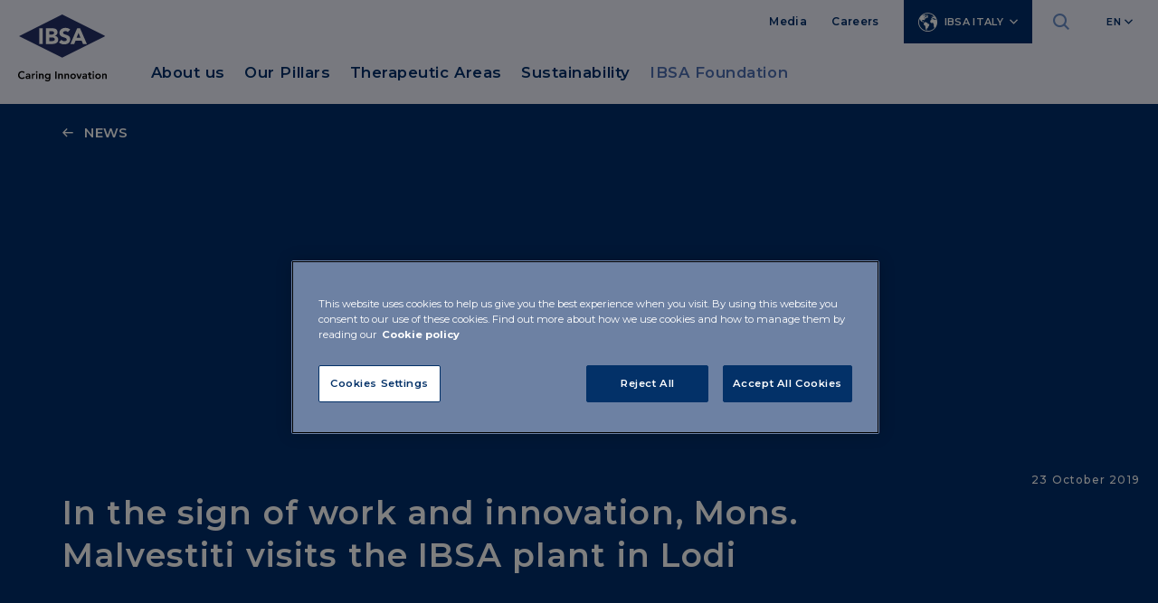

--- FILE ---
content_type: text/html;charset=UTF-8
request_url: https://www.ibsaitaly.it/en/media/news/2019/tra-lavoro-e-innovazione-la-visita-di-monsignor-malvestiti-allo-stabilimento-ibsa-di-lodi.html
body_size: 8220
content:
<!doctype html>
<html lang="en">
	<head>    
<!-- Html header -->

<meta http-equiv="X-UA-Compatible" content="IE=edge">
<meta charset="utf-8">
<meta name="keywords" content="keywords">
<meta name="viewport" content="width=device-width, initial-scale=1">
<meta name="format-detection" content="telephone=no">
<meta name="description" content="IBSA description">
<meta name="author" content="">

<link rel="icon" href="/.resources/ibsa-templating-light/webresources/favicon.ico">

	<title>In the sign of work and innovation, Mons. Malvestiti visits the IBSA plant in Lodi - IBSA ITALY</title>

	<!-- Canonical URL -->
	<link rel="canonical" href="https://www.ibsaitaly.it/en/media/news/2019/tra-lavoro-e-innovazione-la-visita-di-monsignor-malvestiti-allo-stabilimento-ibsa-di-lodi.html">

			<link rel="alternate" hreflang="it" href="https://www.ibsaitaly.it/media/news/2019/tra-lavoro-e-innovazione-la-visita-di-monsignor-malvestiti-allo-stabilimento-ibsa-di-lodi.html" />
			<link rel="alternate" hreflang="en" href="https://www.ibsaitaly.it/en/media/news/2019/tra-lavoro-e-innovazione-la-visita-di-monsignor-malvestiti-allo-stabilimento-ibsa-di-lodi.html" />
                    



<meta property="og:locale" content="en">
<meta property="og:title" content="In the sign of work and innovation, Mons. Malvestiti visits the IBSA plant in Lodi | IBSA ITALY">
<meta property="og:type" content="article">
<meta property="og:url" content="https://www.ibsa.it/en/media/news/2019/tra-lavoro-e-innovazione-la-visita-di-monsignor-malvestiti-allo-stabilimento-ibsa-di-lodi.html">
	<meta property="og:image" content="https://www.ibsa.it/dam/jcr:6c9a97fb-57d1-45ad-bfce-a8319dd1c2a3/IBSA-Crippa-Malvestiti-Lodi.jpg">
	<meta property="og:image:secure_url" content="https://www.ibsa.it/dam/jcr:6c9a97fb-57d1-45ad-bfce-a8319dd1c2a3/IBSA-Crippa-Malvestiti-Lodi.jpg">
	<meta name="twitter:image" content="https://www.ibsa.it/dam/jcr:6c9a97fb-57d1-45ad-bfce-a8319dd1c2a3/IBSA-Crippa-Malvestiti-Lodi.jpg">
	<meta property="og:image:width" content="1200" />
	<meta property="og:image:height" content="627" />
<meta property="og:site_name" content="site-ibsa-it">
<meta property="og:description" content="">
<link rel="image_src" href="https://www.ibsa.it/dam/jcr:6c9a97fb-57d1-45ad-bfce-a8319dd1c2a3/IBSA-Crippa-Malvestiti-Lodi.jpg">
<meta itemprop="name" content="site-ibsa">
<meta itemprop="description" content="">


<meta name="keywords" content="" />
<meta name="description" content="" />

<link rel="stylesheet" type="text/css" href="/.resources/ibsa-templating-light/webresources/css/style~2026-01-12-09-02-16-000~cache.css" media="all" /> <link rel="stylesheet" type="text/css" href="/.resources/ibsa-templating-light/webresources/css/new-styles~2026-01-12-09-02-16-000~cache.css" media="all" /> <link rel="stylesheet" type="text/css" href="/.resources/ibsa-templating-light/webresources/tinext/css/style~2026-01-12-09-02-16-000~cache.css" media="all" /> <link rel="preconnect" href="https://fonts.googleapis.com"> <link rel="preconnect" href="https://fonts.gstatic.com" crossorigin> <link href="https://fonts.googleapis.com/css2?family=Montserrat:wght@400;500;600;700&display=swap" rel="stylesheet"> <script src="/.resources/ibsa-templating-light/webresources/js/vendor/jquery-3.7.1.min~2026-01-12-09-02-16-000~cache.js"></script><!--Scripts -->

        <style>
@media (min-width: 768px) {
    #footer-main .footer-top.minisite,
    #footer-main .footer-top {
        padding-left: 15px;
    }
}
#home .intro-home {
    padding: 2em 0 2em 0;
    float: left;
    width: 100%;
}
</style>
        <style>
body div#hs-eu-cookie-confirmation {
position: fixed !important;
bottom: 0 !important;
top: auto !important;
background: #033168 !important;
border: none !important;
}
body div#hs-eu-cookie-confirmation div#hs-eu-cookie-confirmation-inner p {
font-family: "Open Sans", sans-serif !important;
font-size: 18px !important ;
line-height: 1.4em !important;
color: white !important;
}
body div#hs-eu-cookie-confirmation div#hs-eu-cookie-confirmation-inner a,
body div#hs-eu-cookie-confirmation div#hs-eu-cookie-confirmation-inner a#hs-eu-confirmation-button {
color: white !important;
text-decoration: none !important;
font-weight: 700 !important;
font-size: 18px !important;
line-height: 1.4em !important;
}
body div#hs-eu-cookie-confirmation div#hs-eu-cookie-confirmation-inner a:hover {
    color: white !important;
text-decoration: none !important;
font-weight: 700 !important;
font-size: 18px !important;
line-height: 1.4em !important;
   text-decoration: underline !important; 
}
body div#hs-eu-cookie-confirmation div#hs-eu-cookie-confirmation-inner {
background: #033168 !important;
}
body div#hs-eu-cookie-confirmation div#hs-eu-cookie-confirmation-inner a#hs-eu-confirmation-button {
font-size: 18px !important;
border-radius: 0 !important;
border: 1px solid white !important;
text-transform: uppercase !important;
font-family: "Open Sans", sans-serif !important;
font-weight: 700 !important;
}
body div#hs-eu-cookie-confirmation div#hs-eu-cookie-confirmation-inner a#hs-eu-decline-button {
font-size: 18px !important;
border-radius: 0 !important;
border: 1px solid white !important;
text-transform: uppercase !important;
font-family: "Open Sans", sans-serif !important;
font-weight: 700 !important;
background: white !important;
display:none !important;
}
</style>
        <!-- OneTrust Cookies Consent Notice start for ibsaitaly.it -->
<script src="https://cdn.cookielaw.org/scripttemplates/otSDKStub.js"  type="text/javascript" charset="UTF-8" data-domain-script="01968192-f809-7ebc-ac6a-c63c76831aa1" ></script>
<script type="text/javascript">
function OptanonWrapper() { }
</script>
<!-- OneTrust Cookies Consent Notice end for ibsaitaly.it -->


<!-- Google Tag Manager -->
<script>(function(w,d,s,l,i){w[l]=w[l]||[];w[l].push({'gtm.start':
new Date().getTime(),event:'gtm.js'});var f=d.getElementsByTagName(s)[0],
j=d.createElement(s),dl=l!='dataLayer'?'&l='+l:'';j.async=true;j.src=
'https://www.googletagmanager.com/gtm.js?id='+i+dl;f.parentNode.insertBefore(j,f);
})(window,document,'script','dataLayer','GTM-MFCMHWL');</script>
<!-- End Google Tag Manager -->

	</head>

	<body id="content" class=" " data-lang="en" data-delay="300">
<!--Scripts -->

        <!-- Google Tag Manager (noscript) -->
<noscript><iframe src="https://www.googletagmanager.com/ns.html?id=GTM-MFCMHWL"
height="0" width="0" style="display:none;visibility:hidden"></iframe></noscript>
<!-- End Google Tag Manager (noscript) -->

		<div class="content-wrapper">




<!-- Menu desktop -->
<header class="header dark" >
    <div class="container">
        <div class="row d-xl-none">
            <div class="col-12">
	<div class="countries-mobile dropdown">
		<a class="dropdown-toggle" href="#" role="button" id="dropdownMenuCountriesMobile" data-bs-toggle="dropdown" aria-expanded="false">IBSA Italy</a>
		<ul class="dropdown-menu" aria-labelledby="dropdownMenuCountriesMobile">

	<li><a class="show-modal global" href="https://www.ibsagroup.com/" role="button">IBSA Group</a></li>

	<li><a class="show-modal" href="https://www.ibsaaustria.at" role="button">IBSA Austria</a></li>

	<li><a class="show-modal" href="https://www.ibsa-pharma.cn/" role="button">IBSA China</a></li>

	<li><a class="show-modal" href="https://www.ibsaczechia.cz" role="button">IBSA Czechia</a></li>

	<li><a class="show-modal" href="https://www.ibsafrance.fr" role="button">IBSA France</a></li>

	<li><a class="show-modal" href="https://www.ibsagermany.de" role="button">IBSA Germany</a></li>

	<li><a class="show-modal" href="https://www.ibsagroup.com/subsidiaries/ibsa-hong-kong.html" role="button">IBSA Hong Kong</a></li>

	<li><a class="show-modal" href="https://www.ibsa.hu" role="button">IBSA Hungary</a></li>

	<li><a class="show-modal" href="www.ibsaiberia.com" role="button">IBSA Iberia</a></li>

	<li><a class="show-modal" href="https://www.ibsagroup.com/subsidiaries/ibsa-netherlands.html" role="button">IBSA Netherlands</a></li>

	<li><a class="show-modal" href="https://www.ibsanordic.com/" role="button">IBSA Nordic</a></li>

	<li><a class="show-modal" href="https://www.ibsapoland.pl/" role="button">IBSA Poland</a></li>

	<li><a class="show-modal" href="https://www.ibsaslovakia.sk" role="button">IBSA Slovakia</a></li>

	<li><a class="show-modal" href="https://www.ibsaswitzerland.ch" role="button">IBSA Switzerland</a></li>

	<li><a class="show-modal" href="https://www.ibsa.com.tr/" role="button">IBSA Turkey</a></li>

	<li><a class="show-modal" href="https://www.ibsauk.co.uk" role="button">IBSA UK</a></li>

	<li><a class="show-modal" href="https://www.ibsausa.com" role="button">IBSA USA</a></li>
		</ul>
	</div>



            </div>
        </div>
        <div class="row">
            <div class="mobile-search-layer d-xl-none">
                    <form name="search_form" id="search_form" action="/en/risultati-ricerca.html" method="POST">
                        <fieldset>
                            <input type="hidden" name="csrf" value="" />
                            <input type="text" placeholder="Cerca" id="search_input" name="search_input" />
                            <button type="submit"><i class="icon-ibsa-search"></i></button>
                        </fieldset>
                    </form>
            </div>
            <div class="col-12">
                <div class="mobile-menu d-xl-none">
                    <a href="#" aria-expanded="false"><i class="icon-ibsa-menu"></i><i class="icon-ibsa-close"></i></a>
                </div>
                <div class="header-logo">
                    <a href="/en/">
                        <picture>
                            <img src="/.resources/ibsa-templating-light/webresources/img/logo-ibsa.svg" width="98" height="74" alt="IBSA" />
                        </picture>
                    </a>
                </div>
                <div class="mobile-search d-xl-none">
                    <a href="#" aria-expanded="false"><i class="icon-ibsa-search"></i></a>
                </div>
                <div class="header-content d-none d-xl-block">
                    <nav class="utility-menu">
                        <ul>

	<li><a href="/en/media.html">Media</a></li>

	<li><a href="/en/careers.html">Careers</a></li>
	<li class="countries dropdown">
		<a class="dropdown-toggle" href="#" role="button" id="dropdownMenuCountries" data-bs-toggle="dropdown" aria-expanded="false"><i class="icon-ibsa-world"></i>IBSA Italy</a>
		<ul class="dropdown-menu" aria-labelledby="dropdownMenuCountries">

	<li><a class="show-modal global" href="https://www.ibsagroup.com/" role="button">IBSA Group</a></li>

	<li><a class="show-modal" href="https://www.ibsaaustria.at" role="button">IBSA Austria</a></li>

	<li><a class="show-modal" href="https://www.ibsa-pharma.cn/" role="button">IBSA China</a></li>

	<li><a class="show-modal" href="https://www.ibsaczechia.cz" role="button">IBSA Czechia</a></li>

	<li><a class="show-modal" href="https://www.ibsafrance.fr" role="button">IBSA France</a></li>

	<li><a class="show-modal" href="https://www.ibsagermany.de" role="button">IBSA Germany</a></li>

	<li><a class="show-modal" href="https://www.ibsagroup.com/subsidiaries/ibsa-hong-kong.html" role="button">IBSA Hong Kong</a></li>

	<li><a class="show-modal" href="https://www.ibsa.hu" role="button">IBSA Hungary</a></li>

	<li><a class="show-modal" href="www.ibsaiberia.com" role="button">IBSA Iberia</a></li>

	<li><a class="show-modal" href="https://www.ibsagroup.com/subsidiaries/ibsa-netherlands.html" role="button">IBSA Netherlands</a></li>

	<li><a class="show-modal" href="https://www.ibsanordic.com/" role="button">IBSA Nordic</a></li>

	<li><a class="show-modal" href="https://www.ibsapoland.pl/" role="button">IBSA Poland</a></li>

	<li><a class="show-modal" href="https://www.ibsaslovakia.sk" role="button">IBSA Slovakia</a></li>

	<li><a class="show-modal" href="https://www.ibsaswitzerland.ch" role="button">IBSA Switzerland</a></li>

	<li><a class="show-modal" href="https://www.ibsa.com.tr/" role="button">IBSA Turkey</a></li>

	<li><a class="show-modal" href="https://www.ibsauk.co.uk" role="button">IBSA UK</a></li>

	<li><a class="show-modal" href="https://www.ibsausa.com" role="button">IBSA USA</a></li>
		</ul>
	</li>



                                <li class="search">
                                    <a href="#" aria-expanded="false"><i class="icon-ibsa-search"></i><i class="icon-ibsa-close"></i></a>
                                </li>
                            <li class="lang dropdown">
				<a class="dropdown-toggle" href="#" role="button" id="dropdownMenulang" data-bs-toggle="dropdown" aria-expanded="false">EN</a>
		<ul class="dropdown-menu" aria-labelledby="dropdownMenulang">
<li> <a class="dropdown-item" title="it" href="/media/news/2019/tra-lavoro-e-innovazione-la-visita-di-monsignor-malvestiti-allo-stabilimento-ibsa-di-lodi.html"> IT </a> </li>		</ul>
                            </li>
                        </ul>
                    </nav>
<!-- Horizontal navigation -->






<nav class="main-menu">
	<ul>
				<li class="sub">
		            <a href="/en/chi-siamo.html" title="About us" id="menuHeading0" role="button" aria-expanded="false" aria-controls="menuContent0">About us</a>
		            <ul id="menuContent0" aria-labelledby="menuHeading0">
            <li>
                <a href="/en/chi-siamo/team.html" title="Our people">Our people</a>
            </li>
            <li>
                <a href="/en/chi-siamo/gli-stabilimenti-produttivi-in-italia.html" title="Manufacturing sites in Italy">Manufacturing sites in Italy</a>
            </li>
            <li>
                <a href="/en/chi-siamo/le-tecnologie.html" title="Technologies">Technologies</a>
            </li>
            <li>
                <a href="/en/chi-siamo/summary-of-safety-and-clinical-performance.html" title="SSCP for patient">SSCP for patient</a>
            </li>
            <li>
                <a href="/en/chi-siamo/sscp-area-riservata.html" title="SSCP for healthcare professional ">SSCP for healthcare professional </a>
            </li>
            <li>
                <a href="/en/chi-siamo/foglietti-illustrativi.html" title="Information leaflets">Information leaflets</a>
            </li>
            <li>
                <a href="/en/chi-siamo/contatti.html" title="Contacts">Contacts</a>
            </li>
		            </ul>
		       	</li>
				<li class="sub">
		            <a href="/en/i-nostri-pilastri.html" title="Our Pillars" id="menuHeading1" role="button" aria-expanded="false" aria-controls="menuContent1">Our Pillars</a>
		            <ul id="menuContent1" aria-labelledby="menuHeading1">
            <li>
                <a href="/en/i-nostri-pilastri/persona.html" title="Person">Person</a>
            </li>
            <li>
                <a href="/en/i-nostri-pilastri/innovazione.html" title="Innovation">Innovation</a>
            </li>
            <li>
                <a href="/en/i-nostri-pilastri/qualita.html" title="Quality">Quality</a>
            </li>
            <li>
                <a href="/en/i-nostri-pilastri/responsabilita.html" title="Responsibility">Responsibility</a>
            </li>
		            </ul>
		       	</li>
				<li class="sub">
		            <a href="/en/aree-terapeutiche.html" title="Therapeutic Areas" id="menuHeading2" role="button" aria-expanded="false" aria-controls="menuContent2">Therapeutic Areas</a>
		            <ul id="menuContent2" aria-labelledby="menuHeading2">
            <li>
                <a href="/en/aree-terapeutiche/medicina-riproduzione.html" title="Reproductive Medicine">Reproductive Medicine</a>
            </li>
            <li>
                <a href="/en/aree-terapeutiche/endocrinologia.html" title="Endocrinology">Endocrinology</a>
            </li>
            <li>
                <a href="/en/aree-terapeutiche/dolore-infiammazione.html" title="Pain and Inflammation">Pain and Inflammation</a>
            </li>
            <li>
                <a href="/en/aree-terapeutiche/osteoarticolare.html" title="Osteoarticular">Osteoarticular</a>
            </li>
            <li>
                <a href="/en/aree-terapeutiche/medicina-estetica.html" title="Aesthetic Medicine">Aesthetic Medicine</a>
            </li>
            <li>
                <a href="/en/aree-terapeutiche/dermatologia.html" title="Dermatology">Dermatology</a>
            </li>
            <li>
                <a href="/en/aree-terapeutiche/uro-ginecologia.html" title="Uro-gynaecology">Uro-gynaecology</a>
            </li>
            <li>
                <a href="/en/aree-terapeutiche/cardiometabolica.html" title="Cardiometabolic">Cardiometabolic</a>
            </li>
            <li>
                <a href="/en/aree-terapeutiche/respiratoria.html" title="Respiratory">Respiratory</a>
            </li>
            <li>
                <a href="/en/aree-terapeutiche/consumer-health.html" title="Consumer Health">Consumer Health</a>
            </li>
		            </ul>
		       	</li>
				<li class="sub">
		            <a href="/en/sostenibilita.html" title="Sustainability" id="menuHeading3" role="button" aria-expanded="false" aria-controls="menuContent3">Sustainability</a>
		            <ul id="menuContent3" aria-labelledby="menuHeading3">
            <li>
                <a href="/en/sostenibilita/manifesto.html" title="Our Manifesto for Sustainability">Our Manifesto for Sustainability</a>
            </li>
            <li>
                <a href="/en/sostenibilita/sustainability-report.html" title="Our Sustainability Report">Our Sustainability Report</a>
            </li>
            <li>
                <a href="/en/sostenibilita/ibsa2030.html" title="#IBSA2030">#IBSA2030</a>
            </li>
		            </ul>
		       	</li>
			<li class="highlight">
				<a class="show-modal" href="https://www.ibsafoundation.org/it/">IBSA Foundation</a>
			</li>

			<li class="search-menu">
				<form name="search_form" id="search_form" action="/en/risultati-ricerca.html" method="post">
					<fieldset>
						<input type="hidden" name="csrf" value="" />
						<input type="text" placeholder="Cerca" id="search_input" name="search_input" />
						<button type="submit"><i class="icon-ibsa-search"></i></button>
					</fieldset>
				</form>
			</li>

	</ul>
</nav>                </div>
            </div>
        </div>
    </div>




<div class="mobile-menu-layer">
	<div>

		<ul class="mobile-menu-main">
			<li>
					<button id="mobileHeading0" class="accordion-button" type="button" aria-expanded="false" aria-controls="mobileContent0"></button>
					<a href="/en/chi-siamo.html" title="About us">About us</a>

					<div id="mobileContent0" class="accordion-content" aria-labelledby="mobileHeading0">
		<ul class="mobile-submenu">
				<li>
					<a href="/en/chi-siamo/team.html" title="Our people" >Our people</a>
				</li>
				<li>
					<a href="/en/chi-siamo/gli-stabilimenti-produttivi-in-italia.html" title="Manufacturing sites in Italy" >Manufacturing sites in Italy</a>
				</li>
				<li>
					<a href="/en/chi-siamo/le-tecnologie.html" title="Technologies" >Technologies</a>
				</li>
				<li>
					<a href="/en/chi-siamo/summary-of-safety-and-clinical-performance.html" title="SSCP for patient" >SSCP for patient</a>
				</li>
				<li>
					<a href="/en/chi-siamo/sscp-area-riservata.html" title="SSCP for healthcare professional " >SSCP for healthcare professional </a>
				</li>
				<li>
					<a href="/en/chi-siamo/foglietti-illustrativi.html" title="Information leaflets" >Information leaflets</a>
				</li>
				<li>
					<a href="/en/chi-siamo/contatti.html" title="Contacts" >Contacts</a>
				</li>
		</ul>
					</div>
			</li>
			<li>
					<button id="mobileHeading1" class="accordion-button" type="button" aria-expanded="false" aria-controls="mobileContent1"></button>
					<a href="/en/i-nostri-pilastri.html" title="Our Pillars">Our Pillars</a>

					<div id="mobileContent1" class="accordion-content" aria-labelledby="mobileHeading1">
		<ul class="mobile-submenu">
				<li>
					<a href="/en/i-nostri-pilastri/persona.html" title="Person" >Person</a>
				</li>
				<li>
					<a href="/en/i-nostri-pilastri/innovazione.html" title="Innovation" >Innovation</a>
				</li>
				<li>
					<a href="/en/i-nostri-pilastri/qualita.html" title="Quality" >Quality</a>
				</li>
				<li>
					<a href="/en/i-nostri-pilastri/responsabilita.html" title="Responsibility" >Responsibility</a>
				</li>
		</ul>
					</div>
			</li>
			<li>
					<button id="mobileHeading2" class="accordion-button" type="button" aria-expanded="false" aria-controls="mobileContent2"></button>
					<a href="/en/aree-terapeutiche.html" title="Therapeutic Areas">Therapeutic Areas</a>

					<div id="mobileContent2" class="accordion-content" aria-labelledby="mobileHeading2">
		<ul class="mobile-submenu">
				<li>
					<a href="/en/aree-terapeutiche/medicina-riproduzione.html" title="Reproductive Medicine" >Reproductive Medicine</a>
				</li>
				<li>
					<a href="/en/aree-terapeutiche/endocrinologia.html" title="Endocrinology" >Endocrinology</a>
				</li>
				<li>
					<a href="/en/aree-terapeutiche/dolore-infiammazione.html" title="Pain and Inflammation" >Pain and Inflammation</a>
				</li>
				<li>
					<a href="/en/aree-terapeutiche/osteoarticolare.html" title="Osteoarticular" >Osteoarticular</a>
				</li>
				<li>
					<a href="/en/aree-terapeutiche/medicina-estetica.html" title="Aesthetic Medicine" >Aesthetic Medicine</a>
				</li>
				<li>
					<a href="/en/aree-terapeutiche/dermatologia.html" title="Dermatology" >Dermatology</a>
				</li>
				<li>
					<a href="/en/aree-terapeutiche/uro-ginecologia.html" title="Uro-gynaecology" >Uro-gynaecology</a>
				</li>
				<li>
					<a href="/en/aree-terapeutiche/cardiometabolica.html" title="Cardiometabolic" >Cardiometabolic</a>
				</li>
				<li>
					<a href="/en/aree-terapeutiche/respiratoria.html" title="Respiratory" >Respiratory</a>
				</li>
				<li>
					<a href="/en/aree-terapeutiche/consumer-health.html" title="Consumer Health" >Consumer Health</a>
				</li>
		</ul>
					</div>
			</li>
			<li>
					<button id="mobileHeading3" class="accordion-button" type="button" aria-expanded="false" aria-controls="mobileContent3"></button>
					<a href="/en/sostenibilita.html" title="Sustainability">Sustainability</a>

					<div id="mobileContent3" class="accordion-content" aria-labelledby="mobileHeading3">
		<ul class="mobile-submenu">
				<li>
					<a href="/en/sostenibilita/manifesto.html" title="Our Manifesto for Sustainability" >Our Manifesto for Sustainability</a>
				</li>
				<li>
					<a href="/en/sostenibilita/sustainability-report.html" title="Our Sustainability Report" >Our Sustainability Report</a>
				</li>
				<li>
					<a href="/en/sostenibilita/ibsa2030.html" title="#IBSA2030" >#IBSA2030</a>
				</li>
		</ul>
					</div>
			</li>


				<li class="highlight">
					<a class="show-modal" href="https://www.ibsafoundation.org/it/">IBSA Foundation</a>
				</li>
		</ul>
	</div>
		<div>
			<ul class="mobile-menu-utility">

	<li><a href="/en/media.html">Media</a></li>

	<li><a href="/en/careers.html">Careers</a></li>
			</ul>
		</div>
	<div>
		<ul class="mobile-menu-lang">
		<ul class="mobile-menu-lang">
<li> <a title="it" href="/media/news/2019/tra-lavoro-e-innovazione-la-visita-di-monsignor-malvestiti-allo-stabilimento-ibsa-di-lodi.html"> IT </a> </li><li class="active"> <a title="en" href="/en/media/news/2019/tra-lavoro-e-innovazione-la-visita-di-monsignor-malvestiti-allo-stabilimento-ibsa-di-lodi.html"> EN </a> </li>		</ul>
		</ul>
	</div>
</div></header>

<!-- Main -->




<main class="main-content">
<!-- Intro News -->



<section class="hero-section detail no-content">
        <div class="image lazyload" data-sizes="auto" data-bgset="/dam/jcr:6c9a97fb-57d1-45ad-bfce-a8319dd1c2a3/IBSA-Crippa-Malvestiti-Lodi.jpg [(max-width: 767px)] | /dam/jcr:18da786c-a107-4fa6-b719-a9d085ee17f5/IBSA-Crippa-Malvestiti-Lodi.jpg">
            <div class="container">
                <div class="row">
                    <div class="col-12">
                            <a href="/en/media/news.html" class="btn-back">News</a>
                    </div>
                </div>
            </div>
        </div>
    <div class="container">
        <div class="row">
            <div class="col-6 col-lg-9">
            </div>
                <div class="col-6 col-lg-3">
                    <time class="float-end" datetime="2019-10-23">23 October 2019</time>
                </div>
        </div>

        <div class="row align-items-end">
            <div class="col-12 col-lg-9">
                <h1 class="h2">In the sign of work and innovation, Mons. Malvestiti visits the IBSA plant in Lodi</h1>
            </div>
        </div>
    </div>
</section>
<!-- Text and image -->





	<section>
		<div class="container">
			<div class="row">
				<div class="col-12 col-xl-8 offset-xl-1">
					<article class="text-article">
						
						
								<p>People and innovation, work and social responsibility, development and sharing. These are the pillars on which the entire activity of IBSA Farmaceutica rests and this is what CEO Luca Crippa told the Bishop of Lodi, Monsignor Maurizio Malvestiti, during his pastoral visit to the IBSA offices and plant on 23<sup>rd </sup>October. This has proven to be an effective recipe, given that IBSA ranks among the leading companies in the area both in terms of turnover and growth rates and employs almost 600 people.</p>

<p>They were all there to welcome the Bishop, who visited all the premises of the Lodi establishment and met every single member of the staff. It was a collective greeting that all the workers at IBSA wanted to extend to the Bishop: &ldquo;Collaborators is the word that best describes those who work here.&rdquo; As Mr. Crippa told Monsignor Malvestiti, &ldquo;Each one of us works together to create value and is fully involved in every aspect of the company&rsquo;s growth.&rdquo; In moving on to present IBSA&rsquo;s activities, Crippa explained that inclusion and innovation &ldquo;are our strength: we focus our attention on the real needs of patients and we transform the available therapeutic solutions into a simpler and more advanced treatment instrument.&rdquo;</p>

<p>For his part, the Bishop was particularly interested in the company&rsquo;s pharmaceutical activities, but above all in the tangible Social Responsibility and Cooperation actions illustrated by Patrizia Puppi, Head of CSR and Corporate Communication, to which IBSA is committed. The collaboration with Banco Farmaceutico, the help to the volunteers of the Santa Terezinha Favela, the support to Caritas, the development of projects to aid parents through the IBSA Foundations, the project &lsquo;Parole Fertili&rsquo; (Fertile Words), the support to the social enterprise &lsquo;I Bambini delle Fate&rsquo; (Fairies&rsquo; Children) and the initiatives &lsquo;Progetti del Cuore&rsquo; (Projects of the Heart) are just some concrete examples of IBSA&#39;s commitment to sharing the value it generates with the communities and the territory in which it operates. In taking leave from IBSA&rsquo;s staff and management, the Bishop reminded that &ldquo;Bringing comfort to the sick, assisting them, caring for them, supporting those most in need and working for the well-being of all is not only a duty for Christians, but also for all men and women of good will and I see that there are many of them here!&rdquo;</p>

					</article>
				</div>
			</div>
		</div>
	</section>
<!-- Text and image -->






	<section>
		<div class="container">
			<div class="row">
				<div class="col-12 col-xl-8 offset-xl-1">
					<article class="text-article">
						
						
								
									
									<figure class="max"><img class="" src="/dam/jcr:3b0cbea1-e728-4287-9231-c961267d938f/IBSA-Crippa-Malvestiti-Lodi.png" alt="Vescovo Lodi IBSA" title="Vescovo Lodi IBSA"></figure>
									
									
					</article>
				</div>
			</div>
		</div>
	</section>

</main>

<footer class="footer">
	<div class="container">
		<div class="row">


<div class="col-12 col-lg-2">
	<div class="footer-logo">
		<picture>
			<img src="/dam/jcr:f0401b1d-c9dc-4932-a9ee-c2f41f9ebd01/IBSA-logo-payoff-RGB.png" width="98" height="74" alt="IBSA ITALY" />
		</picture>
	</div>
</div>
<div class="col-12 col-lg-3">
	<div class="footer-block">
		<h6>IBSA Italy</h6>
			<p>Via della Filanda, 30<br/>26900 Lodi - Italy<br/>Tel.+39 0371 6171<br/>Fax +39 0371 617244</p>
			<p><a href="tel:+3903716171" class="icon phone"><i class="icon-ibsa-phone"></i>+39 0371 6171</a></p>
			<p class="footer-link">
				<a href="/en/contatti.html" class="btn">CONTACT</a>
			</p>
	</div>
</div>			<div class="col-12 col-lg-3">

<div class="footer-block">
    <h6><button id="footerHeading1" type="button" aria-expanded="false" aria-controls="footerContent1"></button><a href="/en/chi-siamo.html">ABOUT US</a></h6>
    <nav class="footer-menu" id="footerContent1" aria-labelledby="footerHeading1">
        <ul>
<li><a href="/en/chi-siamo/team.html">Our people</a></li>
<li><a href="/en/chi-siamo/gli-stabilimenti-produttivi-in-italia.html">Manufacturing sites in Italy</a></li>
<li><a href="/en/chi-siamo/le-tecnologie.html">Technologies</a></li>
<li><a href="/en/chi-siamo/summary-of-safety-and-clinical-performance.html">SSCP for patient</a></li>
<li><a href="/en/chi-siamo/contatti.html">Contacts</a></li>
        </ul>
    </nav>
</div>
<div class="footer-block">
    <h6><button id="footerHeading2" type="button" aria-expanded="false" aria-controls="footerContent2"></button><a href="/en/i-nostri-pilastri.html">OUR PILLARS</a></h6>
    <nav class="footer-menu" id="footerContent2" aria-labelledby="footerHeading2">
        <ul>
<li><a href="/en/i-nostri-pilastri/persona.html">Person</a></li>
<li><a href="/en/i-nostri-pilastri/innovazione.html">Innovation</a></li>
<li><a href="/en/i-nostri-pilastri/qualita.html">Quality</a></li>
<li><a href="/en/i-nostri-pilastri/responsabilita.html">Responsibility</a></li>
        </ul>
    </nav>
</div>
<div class="footer-block">
    <h6><button id="footerHeading3" type="button" aria-expanded="false" aria-controls="footerContent3"></button> </h6>
    <nav class="footer-menu" id="footerContent3" aria-labelledby="footerHeading3">
        <ul>
<li><a href="/en/governance.html">Governance</a></li>
<li><a href="/en/media.html">Media</a></li>
<li><a href="/en/careers.html">Careers</a></li>

<li><a href="/dam/jcr:57bee6b2-1f8f-49e5-aad7-707dc7d0c88f/Politica%20HSE%20IBSA%20ITALIA%202023_EN.pdf">HSE POLICY</a></li>
        </ul>
    </nav>
</div>			</div>
			<div class="col-12 col-lg-4">

<div class="footer-block">
    <h6><button id="footerHeading4" type="button" aria-expanded="false" aria-controls="footerContent4"></button><a href="/en/aree-terapeutiche.html">THERAPEUTIC AREAS</a></h6>
    <nav class="footer-menu" id="footerContent4" aria-labelledby="footerHeading4">
        <ul>
<li><a href="/en/aree-terapeutiche/medicina-riproduzione.html">Reproductive Medicine</a></li>
<li><a href="/en/aree-terapeutiche/endocrinologia.html">Endocrinology</a></li>
<li><a href="/en/aree-terapeutiche/dolore-infiammazione.html">Pain and Inflammation</a></li>
<li><a href="/en/aree-terapeutiche/osteoarticolare.html">Osteoarticular</a></li>
<li><a href="/en/aree-terapeutiche/medicina-estetica.html">Aesthetic Medicine</a></li>
<li><a href="/en/aree-terapeutiche/dermatologia.html">Dermatology</a></li>
<li><a href="/en/aree-terapeutiche/uro-ginecologia.html">Uro-gynaecology</a></li>
<li><a href="/en/aree-terapeutiche/cardiometabolica.html">Cardiometabolic</a></li>
<li><a href="/en/aree-terapeutiche/respiratoria.html">Respiratory</a></li>
<li><a href="/en/aree-terapeutiche/consumer-health.html">Consumer Health</a></li>
        </ul>
    </nav>
</div>
<div class="footer-block">
    <h6><button id="footerHeading5" type="button" aria-expanded="false" aria-controls="footerContent5"></button><a href="/en/sostenibilita.html">SUSTAINABILITY</a></h6>
    <nav class="footer-menu" id="footerContent5" aria-labelledby="footerHeading5">
        <ul>
        </ul>
    </nav>
</div>
<div class="footer-block">
    <h6><button id="footerHeading6" type="button" aria-expanded="false" aria-controls="footerContent6"></button><a href="https://www.ibsafoundation.org/" class="show-modal">IBSA FOUNDATION</a></h6>
    <nav class="footer-menu" id="footerContent6" aria-labelledby="footerHeading6">
        <ul>
        </ul>
    </nav>
</div>
<div class="footer-block">
    <h6><button id="footerHeading7" type="button" aria-expanded="false" aria-controls="footerContent7"></button><a href="https://www.ibsasailing.com/en/" class="show-modal">IBSA SAILING</a></h6>
    <nav class="footer-menu" id="footerContent7" aria-labelledby="footerHeading7">
        <ul>
        </ul>
    </nav>
</div>			</div>
		</div>
		<div class="row">

<div class="col-12 col-lg-7 col-xl-4 offset-lg-5 offset-xl-8">
	<div class="footer-social">
		
		<ul>
			<li><a href="https://www.linkedin.com/company/ibsa-italy/mycompany/?viewAsMember=true" class="show-modal" target="_blank"><i class="icon-ibsa-social-linkedin"></i></a></li>
			<li><a href="https://www.youtube.com/channel/UCcYjZe2Xrs6Xro1nNPtAlNA?app=desktop" class="show-modal" target="_blank"><i class="icon-ibsa-social-youtube"></i></a></li>
			<li><a href="https://www.facebook.com/IBSAItaly" class="show-modal" target="_blank"><i class="icon-ibsa-social-facebook"></i></a></li>
			<li><a href="https://www.instagram.com/ibsaitaly/" class="show-modal" target="_blank"><i class="icon-ibsa-social-instagram"></i></a></li>
		</ul>
	</div>
</div>		</div>
<!-- Footer bottom -->


<div class="row separator">
	<div class="col-12 order-lg-2">
		<nav class="bottom-link">
			<ul>
    <li><a href="/en/privacy.html">Privacy Policy</a></li>
    <li><a href="/en/cookie-policy.html">Cookie Policy</a></li>
    <li><a href="/en/farmacovigilanza.html">Pharmacovigilance</a></li>
    <li><a href="/en/suppliers-policy.html">Supplier Privacy Policy</a></li>
    <li><a href="/en/governance.html">Governance</a></li>
			</ul>
		</nav>
	</div>
	<div class="col-12 order-lg-1">
		<p class="copyright">2026 © IBSA Farmaceutici Italia Srl</p>
	</div>
</div>	</div>
</footer>
	    </div>


		<!-- Modal video -->
		<div class="modal fade video" id="videoModal" tabindex="-1" aria-hidden="true">
			<div class="modal-dialog modal-dialog-centered modal-video">
				<div class="modal-content" data-video-ap="0">
					<a href="#" class="btn-close" data-bs-dismiss="modal"></a>
					<iframe src="" allow="accelerometer; autoplay; clipboard-write; encrypted-media; gyroscope; picture-in-picture; web-share" referrerpolicy="strict-origin-when-cross-origin" allowfullscreen></iframe>
				</div>
			</div>
		</div>









<a href="#" class="top-btn"> <span><i class="icon-ibsa-arrow-top"></i></span> <p>Back to top</p> </a> <script> if ($('.show-modal').length){ $('.show-modal').each(function() { let link = $(this).attr('href'); let modalContent = '<div class="content-modal"><h3>You are now leaving the ibsa.it website</h3><p>This link will take you to a website where this website&#39;s Privacy and Cookie Policies do not apply. As a result, we are not responsible for your interactions with such website.</p> <a href="' + link + '" class="btn btn-white" target="_blank">Proceed</a></div>'; $(this).attr('data-src', modalContent); $(this).attr('data-type', 'html'); $(this).attr('data-title', 'IBSAgroup.com'); }); }; const options = { keyboard: true }; document.querySelectorAll('.show-modal').forEach((el) => el.addEventListener('click', (e) => { e.preventDefault(); const lightbox = new Lightbox(el, options); lightbox.show(); })); if ($('.show-modal-document').length){ $('.show-modal-document').each(function() { let link = $(this).attr('href'); let modalDocumentContent = '<div class="content-modal"><h3>Technologies Brochure</h3><p>We are currently working on the new Technologies Brochure. The one you are consulting is not up to date. The updated version will be published in the coming months &mdash; stay tuned!</p> <a href="' + link + '" class="btn btn-white" target="_blank">Proceed</a></div>'; $(this).attr('data-src', modalDocumentContent); $(this).attr('data-type', 'html'); $(this).attr('data-title', 'IBSAgroup.com'); }); }; document.querySelectorAll('.show-modal-document').forEach((el) => el.addEventListener('click', (e) => { e.preventDefault(); const lightbox = new Lightbox(el, options); lightbox.show(); })); </script> <script src="/.resources/ibsa-templating-light/webresources/js/bootstrap.bundle.min~2026-01-12-09-02-16-000~cache.js"></script> <script src="/.resources/ibsa-templating-light/webresources/js/ls.respimg.min~2026-01-12-09-02-16-000~cache.js"></script> <script src="/.resources/ibsa-templating-light/webresources/js/ls.bgset.min~2026-01-12-09-02-16-000~cache.js"></script> <script src="/.resources/ibsa-templating-light/webresources/js/lazysizes.min~2026-01-12-09-02-16-000~cache.js"></script> <script src="/.resources/ibsa-templating-light/webresources/js/swiper-bundle.min~2026-01-12-09-02-16-000~cache.js"></script> <script src="/.resources/ibsa-templating-light/webresources/js/jquery.matchHeight~2026-01-12-09-02-16-000~cache.js"></script> <script src="/.resources/ibsa-templating-light/webresources/js/jquery.mCustomScrollbar.concat.min~2026-01-12-09-02-16-000~cache.js"></script> <script src="/.resources/ibsa-templating-light/webresources/js/index.bundle.min~2026-01-12-09-02-16-000~cache.js"></script> <script src="/.resources/ibsa-templating-light/webresources/js/select2.full.min~2026-01-12-09-02-16-000~cache.js"></script> <script src="/.resources/ibsa-templating-light/webresources/js/imagesloaded~2026-01-12-09-02-16-000~cache.js"></script> <script src="/.resources/ibsa-templating-light/webresources/js/masonry~2026-01-12-09-02-16-000~cache.js"></script> <script src="/.resources/ibsa-templating-light/webresources/js/main~2026-01-12-09-02-16-000~cache.js"></script> <script src="/.resources/ibsa-templating-light/webresources/js/newScript~2026-01-12-09-02-16-000~cache.js"></script><!--Scripts -->

        <!-- Go to www.addthis.com/dashboard to customize your tools --> <script type="text/javascript" src="//s7.addthis.com/js/300/addthis_widget.js#pubid=ra-5dca7471b009b0b8"></script>
        <script type="text/javascript">
_linkedin_partner_id = "6854897";
window._linkedin_data_partner_ids = window._linkedin_data_partner_ids || [];
window._linkedin_data_partner_ids.push(_linkedin_partner_id);
</script><script type="text/javascript">
(function(l) {
if (!l){window.lintrk = function(a,b){window.lintrk.q.push([a,b])};
window.lintrk.q=[]}
var s = document.getElementsByTagName("script")[0];
var b = document.createElement("script");
b.type = "text/javascript";b.async = true;
b.src = https://snap.licdn.com/li.lms-analytics/insight.min.js;
s.parentNode.insertBefore(b, s);})(window.lintrk);
</script>
<noscript>
<img height="1" width="1" style="display:none;" alt="" src=https://px.ads.linkedin.com/collect/?pid=6854897&fmt=gif />
</noscript>

        <script type="text/javascript">
_linkedin_partner_id = "3017322";
window._linkedin_data_partner_ids = window._linkedin_data_partner_ids || [];
window._linkedin_data_partner_ids.push(_linkedin_partner_id);
</script><script type="text/javascript">
(function(l) {
if (!l){window.lintrk = function(a,b){window.lintrk.q.push([a,b])};
window.lintrk.q=[]}
var s = document.getElementsByTagName("script")[0];
var b = document.createElement("script");
b.type = "text/javascript";b.async = true;
b.src = "https://snap.licdn.com/li.lms-analytics/insight.min.js";
s.parentNode.insertBefore(b, s);})(window.lintrk);
</script>
<noscript>
<img height="1" width="1" style="display:none;" alt="" src="https://px.ads.linkedin.com/collect/?pid=3017322&fmt=gif" />
</noscript>

		
		
<script type="text/javascript" src="/_Incapsula_Resource?SWJIYLWA=719d34d31c8e3a6e6fffd425f7e032f3&ns=1&cb=852538857" async></script></body>
</html>